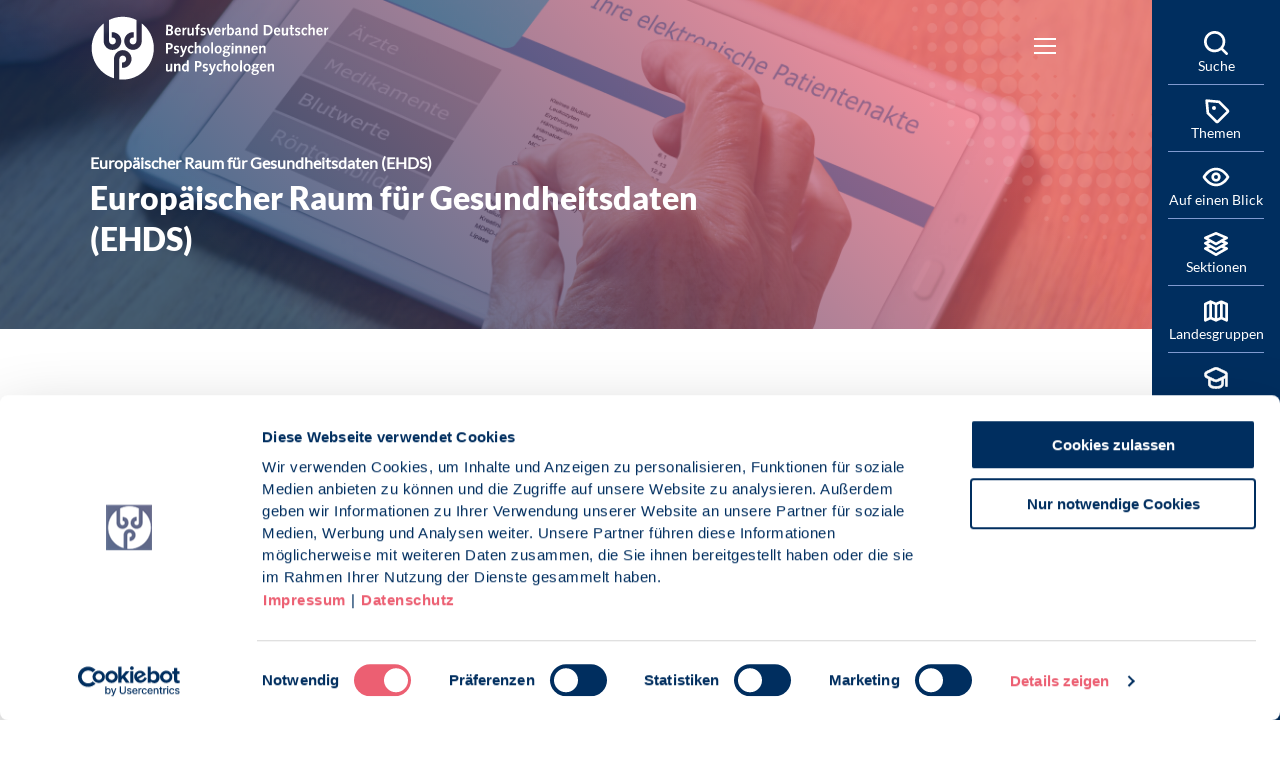

--- FILE ---
content_type: text/html; charset=utf-8
request_url: https://www.bdp-verband.de/themen/digitale-gesellschaft-und-psychologie/bdp-positionen/elektronische-patientenakte/europaeischer-raum-fuer-gesundheitsdaten-ehds
body_size: 10434
content:
<!DOCTYPE html>
<html lang="de-DE">
<head>

<meta charset="utf-8">
<!-- 
	- - - - - - - - - - - - - - - - - - - - - - - - - - - - - - - - - - - - - - - - - - - - - - - - - - - - -
	
	                                                   .:/+//-`        `-:/++/:`
	                                                `+yhhhhhhhhy+-  `:oyhhhhhhhhs:
	                                               .yhhhhhhhhhhhhhs+yhhhhhhhhhhhhh+
	yMMMMMN`  +MMMMMy   dMMMMM` dMMMMMMMMMMMMMd    shhhhhhhhhhhhhhhhhhhhhhhhhhhhhhh-
	 yMMMMN`  +MMMMMy   dMMMMm` dMMMMMMMMMMMMMd    hhhhhhhhhhhhhhhhhhhhhhhhhhhhhhhh/
	 .NMMMMo  dMMMMMM. -MMMMM/  dMMMMd             yhhhhhhhhhhhhhhhhhhhhhhhhhhhhhhh:
	  oMMMMN`-MMMMMMMs yMMMMm   dMMMMs             :hhhhhhhhhhhhhhhhhhhhhhhhhhhhhhs`
	  `mMMMMoyMMMMMMMN-MMMMM/   dMMMMNmmmmm+        /hhhhhhhhhhhhhhhhhhhhhhhhhhhhy.
	   /MMMMNNMMMsMMMMNMMMMd    dMMMMMMMMMM+         :yhhhhhhhhhhhhhhhhhhhhhhhhho`
	    dMMMMMMMN`dMMMMMMMM:    dMMMMh                .ohhhhhhhhhhhhhhhhhhhhhhy:`
	    -MMMMMMMy /MMMMMMMd     dMMMMs                  -shhhhhhhhhhhhhhhhhhy+`
	     yMMMMMM: `NMMMMMM:     dMMMMNddddddddy          `-ohhhhhhhhhhhhhhy+.
	     .NMMMMm   sMMMMMh      dMMMMMMMMMMMMMd            `-oyhhhhhhhhhy/.
	                                                          -oyhhhhhs/`
	                                                            .+yhs:`
	                                                              .:.
	           MMMMMMMMMMMMMMMM :NMMMMo   .mMMMMh` sMMMMMMMMMMMNd      hNMMMMMMMNdo    MMMMMMMMMMMMMs
	           mmmmmMMMMMNmmmmm  /MMMMM: `hMMMMd`  sMMMMMmmmmMMMMMs   MMMMMmdmNMMMMd   mmmmmNMMMMMMMs
	                dMMMMs        +MMMMN.sMMMMd.   sMMMMd    oMMMMM :MMMMM/`  -mMMMMs     -odMMMMNdo.
	                dMMMMo         oMMMMmMMMMm.    sMMMMd    oMMMMM +MMMMM     yMMMMd    yMMMMMMMd/`
	                dMMMMo          sMMMMMMMN.     sMMMMMmmmNMMMMN  +MMMMM     yMMMMd    -dMNmNMMMMd.
	                dMMMMo           yMMMMMN-      sMMMMMMMMMMNmy   +MMMMM     yMMMMd          hMMMMh
	                dMMMMo            MMMMMo       sMMMMm           /MMMMM.    dMMMMh  hhhhs   sMMMMN
	                dMMMMo            MMMMM+       sMMMMd           `mMMMMms+odMMMMM:  MMMMMy+sMMMMMs
	                dMMMMo            MMMMM+       sMMMMd            `yMMMMMMMMMMMm:   /mMMMMMMMMMNs
	                dMMMMo            MMMMM+       sMMMMd              .+ydmmmmho-      /sdmmmmmdy+`
	
	
	
	Auch unter der Haube geht’s bei uns mit Leidenschaft zu.
	© SCHAFFRATH ⋅|⋅ Deine TYPO3-Agentur ⋅|⋅ www.schaffrath.de/digital
	
	✔erfahren  ✔agil  ✔zertifiziert  ✔partnerschaftlich
	
	- - - - - - - - - - - - - - - - - - - - - - - - - - - - - - - - - - - - - - - - - - - - - - - - - - - - -

	This website is powered by TYPO3 - inspiring people to share!
	TYPO3 is a free open source Content Management Framework initially created by Kasper Skaarhoj and licensed under GNU/GPL.
	TYPO3 is copyright 1998-2026 of Kasper Skaarhoj. Extensions are copyright of their respective owners.
	Information and contribution at https://typo3.org/
-->


<link rel="icon" href="/typo3conf/ext/lns_sitepackage/Resources/Public/Images/favicon.ico" type="image/vnd.microsoft.icon">
<title>Europäischer Raum für Gesundheitsdaten (EHDS) - BDP-Verband</title>
<meta name="generator" content="TYPO3 CMS" />
<meta name="viewport" content="width=device-width, initial-scale=1.0001, minimum-scale=1.0001, maximum-scale=2.0001, user-scalable=yes" />
<meta name="robots" content="index, follow" />
<meta property="og:site_name" content="Home" />
<meta property="og:title" content="Europäischer Raum für Gesundheitsdaten (EHDS)" />
<meta property="og:type" content="article" />
<meta property="og:updated_time" content="2023-05-12T21:13:50+02:00" />
<meta property="og:image" content="https://www.bdp-verband.de/typo3conf/ext/lns_sitepackage/Resources/Public/Images/socialmedia-placeholder-facebook.jpg" />
<meta name="twitter:title" content="Europäischer Raum für Gesundheitsdaten (EHDS)" />
<meta name="twitter:card" content="summary" />
<meta name="twitter:image" content="https://www.bdp-verband.de/typo3conf/ext/lns_sitepackage/Resources/Public/Images/socialmedia-placeholder-twitter.jpg" />
<meta name="twitter:type" content="article" />
<meta name="format-detection" content="telephone=no" />


<link rel="stylesheet" href="/typo3conf/ext/lns_sitepackage/Resources/Public/Styles/Vendor/icon-fonts/fontawesome/5.15.3/all.css?1769519786" media="all">
<link rel="stylesheet" href="/typo3conf/ext/lns_sitepackage/Resources/Public/Styles/Vendor/icon-fonts/font-icons/font-icons.css?1769519786" media="all">
<link rel="stylesheet" href="/typo3temp/assets/compressed/merged-6c52b32dc2505ed7a72c3a64c0b40027-0d4ef8ce3110b43d295bf3773d44c33a.css?1769519944" media="all">


<script src="https://consent.cookiebot.com/uc.js?cbid=1ec54646-b2e2-49c7-b589-67efcc197626&amp;blockingmode=auto&amp;culture=DE" type="text/javascript" async="async"></script>

<script>
/*<![CDATA[*/
/*cookie-consent*/
var tt = 'tm', tracking = false;
/* Google Tag Manager */
var gtm = document.createElement('script');gtm.src = 'https://www.googletagmanager.com/gtm.js?id=GTM-PDL48CN';gtm.async = true;gtm.defer = true;document.head.appendChild(gtm);
 /* Google tags */
function trackingInit() {  if (!tracking) {    var tm = document.createElement('script');    tm.src = 'https://www.googletagmanager.com/gtag/js?id=GTM-PDL48CN';    tm.async = true;    tm.defer = true;    document.head.appendChild(tm);    window.dataLayer = window.dataLayer || [];    function gtag(){dataLayer.push(arguments);}    gtag('js', new Date());    gtag('config', 'GTM-PDL48CN', { 'anonymize_ip': true });    tracking = true;  }}
function setConsent() {  if (typeof Cookiebot != 'undefined'  && Cookiebot.consent.statistics) {trackingInit();  }}window.addEventListener('CookiebotOnAccept', setConsent);setConsent()

/*]]>*/
</script>

<link rel="apple-touch-icon" sizes="57x57"
      href="/typo3conf/ext/lns_sitepackage/Resources/Public/Images/icons/apple-icon-57x57.png">
<link rel="apple-touch-icon" sizes="60x60"
      href="/typo3conf/ext/lns_sitepackage/Resources/Public/Images/icons/apple-icon-60x60.png">
<link rel="apple-touch-icon" sizes="72x72"
      href="/typo3conf/ext/lns_sitepackage/Resources/Public/Images/icons/apple-icon-72x72.png">
<link rel="apple-touch-icon" sizes="76x76"
      href="/typo3conf/ext/lns_sitepackage/Resources/Public/Images/icons/apple-icon-76x76.png">
<link rel="apple-touch-icon" sizes="114x114"
      href="/typo3conf/ext/lns_sitepackage/Resources/Public/Images/icons/apple-icon-114x114.png">
<link rel="apple-touch-icon" sizes="120x120"
      href="/typo3conf/ext/lns_sitepackage/Resources/Public/Images/icons/apple-icon-120x120.png">
<link rel="apple-touch-icon" sizes="144x144"
      href="/typo3conf/ext/lns_sitepackage/Resources/Public/Images/icons/apple-icon-144x144.png">
<link rel="apple-touch-icon" sizes="152x152"
      href="/typo3conf/ext/lns_sitepackage/Resources/Public/Images/icons/apple-icon-152x152.png">
<link rel="apple-touch-icon" sizes="180x180"
      href="/typo3conf/ext/lns_sitepackage/Resources/Public/Images/icons/apple-icon-180x180.png">
<link rel="icon" type="image/png" sizes="192x192"
      href="/typo3conf/ext/lns_sitepackage/Resources/Public/Images/icons/android-icon-192x192.png">
<link rel="icon" type="image/png" sizes="32x32"
      href="/typo3conf/ext/lns_sitepackage/Resources/Public/Images/icons/favicon-32x32.png">
<link rel="icon" type="image/png" sizes="96x96"
      href="/typo3conf/ext/lns_sitepackage/Resources/Public/Images/icons/favicon-96x96.png">
<link rel="icon" type="image/png" sizes="16x16"
      href="/typo3conf/ext/lns_sitepackage/Resources/Public/Images/icons/favicon-16x16.png">
<link rel="manifest" href="/typo3conf/ext/lns_sitepackage/Resources/Public/Images/icons/manifest.json">
<meta name="msapplication-TileColor" content="#ffffff">
<meta name="msapplication-TileImage"
      content="/typo3conf/ext/lns_sitepackage/Resources/Public/Images/icons/ms-icon-144x144.png">
<meta name="theme-color" content="#ffffff">



<link rel="canonical" href="https://www.bdp-verband.de/themen/digitale-gesellschaft-und-psychologie/bdp-positionen/elektronische-patientenakte/europaeischer-raum-fuer-gesundheitsdaten-ehds"/>
</head>
<body id="id-1087" class=" subpage is-template-"> 

    <div class="sitecontainer"><div class="contentcontainer"><nav class="overlay-container"><div id="overlay-container-107" class="overlay-container-item hidden"><div class="overlay-logo"><a class="logolink" title="Zur Startseite" href="/"><img title="Berufsverband Deutscher Psychologinnen und Psychologen e.V." alt="Logo Berufsverband Deutscher Psychologinnen und Psychologen e.V." src="/typo3conf/ext/lns_sitepackage/Resources/Public/Images/logo/logo-bdp-claim.svg" width="238" height="64" /></a></div><button type="button" class="overlay-close" title="Close (Esc)" aria-hidden="true"><span class="sr-only">Schließen (Esc)</span></button></div><div id="overlay-container-100" class="overlay-container-item hidden"><div class="overlay-logo"><a class="logolink" title="Zur Startseite" href="/"><img title="Berufsverband Deutscher Psychologinnen und Psychologen e.V." alt="Logo Berufsverband Deutscher Psychologinnen und Psychologen e.V." src="/typo3conf/ext/lns_sitepackage/Resources/Public/Images/logo/logo-bdp-claim.svg" width="238" height="64" /></a></div><button type="button" class="overlay-close" title="Close (Esc)" aria-hidden="true"><span class="sr-only">Schließen (Esc)</span></button><div id="c1048" class="lns-sitepackage frame frame-default frame-type-textmedia layout-0   "><div class="0"><h2 class="">
                Themen des BDP
            </h2><div class="lns-sitepackage ce-textmedia ce-textpic ce-right ce-intext"><div class="ce-bodytext"><p>Hier finden Sie wichtige Themen des Berufsverbands.</p></div></div></div><div class="clearfix"></div></div><div id="c925" class="lns-sitepackage frame frame-default frame-type-menu_pages layout-0   "><div class="0"><ul><li class=""><a href="/themen/psychologinnengesetz" target="_self" title="Psycholog*innengesetz"><span>Psycholog*innengesetz</span></a></li><li class=""><a href="/presse/stellungnahmen-politische-positionen" target="_self" title="Stellungnahmen / Politische Positionen"><span>Stellungnahmen / Politische Positionen</span></a></li><li class=""><a href="/themen/positionspapiere-zur-bundestagswahl-2025" target="_self" title="Positionspapiere zur Bundestagswahl 2025"><span>Positionspapiere zur Bundestagswahl 2025</span></a></li><li class=""><a href="/klima-und-psychologie" target="_self" title="Klima und Psychologie"><span>Klima und Psychologie</span></a></li><li class=""><a href="/themen/psychologie-und-arbeit" target="_self" title="Psychologie und Arbeit"><span>Psychologie und Arbeit</span></a></li><li class=""><a href="/themen/psychologie-und-gesundheit" target="_self" title="Psychologie und Gesundheit"><span>Psychologie und Gesundheit</span></a></li><li class=""><a href="/themen/demokratie-und-gesellschaftlicher-zusammenhalt" target="_self" title="Demokratie und gesellschaftlicher Zusammenhalt"><span>Demokratie und gesellschaftlicher Zusammenhalt</span></a></li><li class="active"><a href="/themen/digitale-gesellschaft-und-psychologie" target="_self" title="Digitale Gesellschaft und Psychologie"><span>Digitale Gesellschaft und Psychologie</span></a></li><li class=""><a href="/themen/psychologie-in-schulen" target="_self" title="Psychologie in Schulen"><span>Psychologie in Schulen</span></a></li><li class=""><a href="/themen/psychologie-in-krisen" target="_self" title="Psychologie in Krisen"><span>Psychologie in Krisen</span></a></li><li class=""><a href="/themen/psychthg-und-ausbildung" target="_self" title="PsychThG und Ausbildung"><span>PsychThG und Ausbildung</span></a></li><li class=""><a href="/themen/psychologie-und-arbeit/moderne-arbeitswelt-braucht-psychologie" target="_self" title="Initiative Arbeitsschutz"><span>Initiative Arbeitsschutz</span></a></li></ul></div><div class="clearfix"></div></div><div class="default-margin"><div class="button-wrap
            
            
            default-margin
            
            
            
            
            
            "><a href="/themen/alle-themen" title="Zur Seite: alle Themen" target="_self" class="btn btn-primary">
                        alle Themen
                    </a></div></div></div><div id="overlay-container-103" class="overlay-container-item hidden"><div class="overlay-logo"><a class="logolink" title="Zur Startseite" href="/"><img title="Berufsverband Deutscher Psychologinnen und Psychologen e.V." alt="Logo Berufsverband Deutscher Psychologinnen und Psychologen e.V." src="/typo3conf/ext/lns_sitepackage/Resources/Public/Images/logo/logo-bdp-claim.svg" width="238" height="64" /></a></div><button type="button" class="overlay-close" title="Close (Esc)" aria-hidden="true"><span class="sr-only">Schließen (Esc)</span></button><div id="c931" class="lns-sitepackage frame frame-default frame-type-menu_pages layout-0   "><div class="0"><ul><li class=""><a href="/profession" target="_self" title="Profession"><span>Profession</span></a></li><li class=""><a href="/presse/pressemitteilungen" target="_self" title="Pressemitteilungen"><span>Pressemitteilungen</span></a></li><li class=""><a href="/profession/studium-und-weiterbildung" target="_self" title="Studium und Weiterbildung"><span>Studium und Weiterbildung</span></a></li><li class=""><a href="/profession/psychologin-psychologe-bdp" target="_self" title="Marke Psycholog*in BDP"><span>Marke Psycholog*in BDP</span></a></li><li class=""><a href="/profession/studium-und-weiterbildung/anerkannte-studiengaenge" target="_self" title="Anerkannte Studiengänge"><span>Anerkannte Studiengänge</span></a></li><li class=""><a href="/profession/beratung" target="_self" title="Beratung"><span>Beratung</span></a></li><li class=""><a href="/profession/bdp-zertifizierungen/bewertung-von-auslaendischen-bildungsabschluessen" target="_self" title="Bewertung von ausländischen Bildungsabschlüssen"><span>Bewertung von ausländischen Bildungsabschlüssen</span></a></li><li class=""><a href="/profession/bdp-zertifizierungen/anbieterinnen-und-anbieter-von-psychologischer-beratung-im-internet" target="_self" title="Anbieterinnen und Anbieter von psychologischer Beratung im Internet"><span>Anbieterinnen und Anbieter von psychologischer Beratung im Internet</span></a></li><li class=""><a href="/profession/berufsethik" target="_self" title="Berufsethik"><span>Berufsethik</span></a></li><li class=""><a href="/profession/bdp-zertifizierungen" target="_self" title="BDP Zertifizierungen"><span>BDP Zertifizierungen</span></a></li><li class=""><a href="/termine/bdp-expert-talk" target="_self" title="BDP-Expert Talk"><span>BDP-Expert Talk</span></a></li><li class=""><a href="/themen/psychologie-und-arbeit/broschueren-gesunde-arbeit/broschuere-gefaehrdungsbeurteilung-psychische-belastung" target="_self" title="Gefährdungsbeurteilung psychischer Belastung"><span>Gefährdungsbeurteilung psychischer Belastung</span></a></li></ul></div><div class="clearfix"></div></div><div id="c43323" class="lns-sitepackage frame frame-default frame-type-textmedia layout-0   "><div class="0"><div class="lns-sitepackage ce-textmedia ce-textpic ce-right ce-intext"><div class="ce-bodytext"><p>Exklusive Inhalte für Mitglieder finden Sie im BDP-Mitgliederportal</p></div></div></div><div class="clearfix"></div></div><div class="default-margin"><div class="button-wrap
            
            
            default-margin
            
            
            
            
            
            "><a href="/mitgliederportal" title="Zur Seite: Mitgliederportal-Login" target="_self" class="btn btn-primary">
                        Mitgliederportal-Login
                    </a></div></div></div><div id="overlay-container-104" class="overlay-container-item hidden"><div class="overlay-logo"><a class="logolink" title="Zur Startseite" href="/"><img title="Berufsverband Deutscher Psychologinnen und Psychologen e.V." alt="Logo Berufsverband Deutscher Psychologinnen und Psychologen e.V." src="/typo3conf/ext/lns_sitepackage/Resources/Public/Images/logo/logo-bdp-claim.svg" width="238" height="64" /></a></div><button type="button" class="overlay-close" title="Close (Esc)" aria-hidden="true"><span class="sr-only">Schließen (Esc)</span></button><div id="c933" class="lns-sitepackage frame frame-default frame-type-menu_pages layout-overlay-navi   "><div class="overlay-navi"><ul><li class=""><a href="https://www.bdp-abp.de/" target="_blank" title="Angestellte und Beamtete Psychologinnen und Psychologen"><span>Angestellte und Beamtete Psychologinnen und Psychologen</span></a></li><li class=""><a href="/sektionen/aus-fort-weiterbildung" target="_self" title="Aus-, Fort- &amp; Weiterbildung"><span>Aus-, Fort- &amp; Weiterbildung</span></a></li><li class=""><a href="/sektionen/freiberufliche-psychologinnen-und-psychologen" target="_self" title="Freiberufliche Psychologinnen und Psychologen"><span>Freiberufliche Psychologinnen und Psychologen</span></a></li><li class=""><a href="/sektionen/gesundheits-und-umweltpsychologie" target="_self" title="Gesundheits- und Umweltpsychologie"><span>Gesundheits- und Umweltpsychologie</span></a></li><li class=""><a href="https://www.bdp-klinische-psychologie.de/" target="_blank" title="Klinische Psychologie"><span>Klinische Psychologie</span></a></li><li class=""><a href="https://www.bdp-politische.de/" target="_blank" title="Politische Psychologie"><span>Politische Psychologie</span></a></li><li class=""><a href="https://www.rechtspsychologie-bdp.de/" target="_blank" title="Rechtspsychologie"><span>Rechtspsychologie</span></a></li><li class=""><a href="/sektionen/schulpsychologie" target="_self" title="Schulpsychologie"><span>Schulpsychologie</span></a></li><li class=""><a href="/vpp" target="_self" title="Verband Psychologischer Psychotherapeutinnen und Psychotherapeuten"><span>Verband Psychologischer Psychotherapeutinnen und Psychotherapeuten</span></a></li><li class=""><a href="/sektionen/verkehrspsychologie" target="_self" title="Verkehrspsychologie"><span>Verkehrspsychologie</span></a></li><li class=""><a href="https://www.wirtschaftspsychologie-bdp.de/" target="_blank" title="Wirtschaftspsychologie"><span>Wirtschaftspsychologie</span></a></li><li class="overlay-filler filler-1"></li></ul></div><div class="clearfix"></div></div><div id="c12185" class="lns-sitepackage frame frame-default frame-type-textmedia layout-0   "><div class="0"><div class="lns-sitepackage ce-textmedia ce-textpic ce-right ce-intext"><div class="ce-bodytext"><p>Für die Mitgliedschaft in einer BDP-Sektion werden ggf. zusätzliche Beiträge erhoben.</p><p>Informieren Sie sich hier über Vorteile und Leistungen:</p></div></div></div><div class="clearfix"></div></div><div class="default-margin"><div class="button-wrap
            
            
            default-margin
            
            
            
            
            
            "><a href="/verband/untergliederungen/sektionen" title="Zur Seite: weitere Informationen" target="_self" class="btn btn-primary">
                        weitere Informationen
                    </a></div></div></div><div id="overlay-container-105" class="overlay-container-item hidden"><div class="overlay-logo"><a class="logolink" title="Zur Startseite" href="/"><img title="Berufsverband Deutscher Psychologinnen und Psychologen e.V." alt="Logo Berufsverband Deutscher Psychologinnen und Psychologen e.V." src="/typo3conf/ext/lns_sitepackage/Resources/Public/Images/logo/logo-bdp-claim.svg" width="238" height="64" /></a></div><button type="button" class="overlay-close" title="Close (Esc)" aria-hidden="true"><span class="sr-only">Schließen (Esc)</span></button><div id="c932" class="lns-sitepackage frame frame-default frame-type-menu_pages layout-overlay-navi   "><div class="overlay-navi"><ul><li class=""><a href="https://bdp-bw.de" target="_blank" title="Baden-Württemberg"><span>Baden-Württemberg</span></a></li><li class=""><a href="http://www.bdp-bayern.de/index.shtml" target="_blank" title="Bayern"><span>Bayern</span></a></li><li class=""><a href="/landesgruppen/berlin-brandenburg" target="_self" title="Berlin-Brandenburg"><span>Berlin-Brandenburg</span></a></li><li class=""><a href="/landesgruppen/bremen" target="_self" title="Bremen"><span>Bremen</span></a></li><li class=""><a href="/landesgruppen/hamburg" target="_self" title="Hamburg"><span>Hamburg</span></a></li><li class=""><a href="https://www.bdp-hessen.de/" target="_blank" title="Hessen"><span>Hessen</span></a></li><li class=""><a href="https://bdp-verband.net/html/mv/" target="_blank" title="Mecklenburg-Vorpommern"><span>Mecklenburg-Vorpommern</span></a></li><li class=""><a href="/landesgruppen/mitteldeutschland" target="_self" title="Mitteldeutschland"><span>Mitteldeutschland</span></a></li><li class=""><a href="/landesgruppen/niedersachsen" target="_self" title="Niedersachsen"><span>Niedersachsen</span></a></li><li class=""><a href="/landesgruppen/nordrhein-westfalen" target="_self" title="Nordrhein-Westfalen"><span>Nordrhein-Westfalen</span></a></li><li class=""><a href="https://www.bdp-rlp.org/" target="_blank" title="Rheinland-Pfalz"><span>Rheinland-Pfalz</span></a></li><li class=""><a href="/landesgruppen/saarland" target="_self" title="Saarland"><span>Saarland</span></a></li><li class=""><a href="https://www.bdp-sh.de/" target="_blank" title="Schleswig-Holstein"><span>Schleswig-Holstein</span></a></li><li class="overlay-filler filler-1"></li><li class="overlay-filler filler-2"></li></ul></div><div class="clearfix"></div></div></div><div id="overlay-container-2090" class="overlay-container-item hidden"><div class="overlay-logo"><a class="logolink" title="Zur Startseite" href="/"><img title="Berufsverband Deutscher Psychologinnen und Psychologen e.V." alt="Logo Berufsverband Deutscher Psychologinnen und Psychologen e.V." src="/typo3conf/ext/lns_sitepackage/Resources/Public/Images/logo/logo-bdp-claim.svg" width="238" height="64" /></a></div><button type="button" class="overlay-close" title="Close (Esc)" aria-hidden="true"><span class="sr-only">Schließen (Esc)</span></button></div><div id="overlay-container-2713" class="overlay-container-item hidden"><div class="overlay-logo"><a class="logolink" title="Zur Startseite" href="/"><img title="Berufsverband Deutscher Psychologinnen und Psychologen e.V." alt="Logo Berufsverband Deutscher Psychologinnen und Psychologen e.V." src="/typo3conf/ext/lns_sitepackage/Resources/Public/Images/logo/logo-bdp-claim.svg" width="238" height="64" /></a></div><button type="button" class="overlay-close" title="Close (Esc)" aria-hidden="true"><span class="sr-only">Schließen (Esc)</span></button></div></nav><a id="top" title="Nach oben"></a><header class="header"><div class="container"><div class="flex"><div class="logo-wrap"><div class="header-logo logo-in-navi"><!--
<br>defaultLogo: EXT:lns_sitepackage/Resources/Public/Images/logo/logo-bdp-claim.svg
<br>defaultLogoSmall: EXT:lns_sitepackage/Resources/Public/Images/logo/logo-bdp-small.svg
 
--><a class="logolink" title="Zur Startseite" href="/"><div class="logoslogan"><img title="Berufsverband Deutscher Psychologinnen und Psychologen e.V." alt="Logo Berufsverband Deutscher Psychologinnen und Psychologen e.V." src="/typo3conf/ext/lns_sitepackage/Resources/Public/Images/logo/logo-bdp-claim.svg" width="238" height="64" /></div></a></div></div><button type="button" title="Mobiles Menu" class="lns-nav-trigger menu-trigger" id="mainmenu" data-type="toggle" data-dest="body" data-classname="mainmenu-isopen"><div class="bars"></div><div class="bars"></div><div class="bars"></div></button><div id="navAccessibility" role="navigation" aria-label="Übersprung-Navigation"><ul><li><a href="#maincontent">Zum Inhalt</a></li><li><a href="#mainmenu">Zum Hauptmenu</a></li><li><a href="#footermenu">Zum Footermenu</a></li></ul></div><div class="navi-wrap"><div class="main-navi-wrap"><div id="lns-nav"><div class="container"><div class="header-logo logo-in-mobilenavi hidden-lg hidden-xl hidden-xxl"><!--
<br>defaultLogo: EXT:lns_sitepackage/Resources/Public/Images/logo/logo-bdp-claim.svg
<br>defaultLogoSmall: EXT:lns_sitepackage/Resources/Public/Images/logo/logo-bdp-small.svg
 
--><a class="logolink" title="Zur Startseite" href="/"><div class="logoslogan"><img alt="Logo " src="/typo3conf/ext/lns_sitepackage/Resources/Public/Images/logo/logo-bdp-claim.svg" width="238" height="64" /></div></a></div><nav class="main-menu"><ul class="lvl-0"><li class=" "><a href="/verband" target="_self">Verband</a></li><li class=" "><a href="/aktuelles" target="_self">Aktuelles</a></li><li class=" "><a href="/termine" target="_self">Termine</a></li><li class=" "><a href="/profession" target="_self">Profession</a></li><li class=" "><a href="/presse" target="_self">Presse</a></li><li class="sub "><a href="/mitgliedschaft" target="_self">Mitgliedschaft</a><i class="menu-sub icon-open-submenu"></i><ul class="lvl-1"><li class="sub-col "><a href="/mitglied-werden" target="_self">Mitglied werden</a></li><li class="sub-col "><a href="/mitgliedschaft/mitgliedsvorteile" target="_self">Mitgliedsvorteile</a></li><li class="sub-col "><a href="/mitgliedschaft/formalien/beitragsordnung" target="_self">Beitragsordnung</a></li><li class="sub-col "><a href="/mitgliedschaft/formalien/satzung-des-bdp" target="_self">Satzung</a></li></ul></li><li class=" "><a href="/kontakt" target="_self">Kontakt</a></li></ul></nav></div></div></div></div></div><div class="lns-nav-trigger lns-nav-close-overlay"></div></div></header><main id="content" class="main template-"><div class="maincontent" id="maincontent"><div class="lns-sitepackage frame frame-default frame-type-textmedia mask-header header-fond gradient-quaternary "><div class="background-image-wrap height-content"><div class="container"><div class="textbox  medium"><h1><small>Europäischer Raum für Gesundheitsdaten (EHDS)</small><br>
                                         
                                        Europäischer Raum für Gesundheitsdaten (EHDS)
                                     </h1></div></div><div class="farboverlay gradient-quaternary"></div><div class="header-bg-image slider-bg-image alignment-center"><figure class="image-height"><img title="personal health record tablet pc german" alt="personal health record tablet pc german" data-src="/fileadmin/_processed_/a/1/csm_AdobeStock_434593014_0f3c246f3a.jpeg" data-srcset="/fileadmin/_processed_/a/1/csm_AdobeStock_434593014_3cdc9cb9be.jpeg 700w, /fileadmin/_processed_/a/1/csm_AdobeStock_434593014_5869808e0a.jpeg 950w, /fileadmin/_processed_/a/1/csm_AdobeStock_434593014_7bf4a2a662.jpeg 755w, /fileadmin/_processed_/a/1/csm_AdobeStock_434593014_dd38a85bd2.jpeg 1100w, /fileadmin/_processed_/a/1/csm_AdobeStock_434593014_f3edcb8744.jpeg 2500w, /fileadmin/_processed_/a/1/csm_AdobeStock_434593014_0f3c246f3a.jpeg 2400w" width="2400" height="1600" src="data:," loading="lazy" class="focus" data-focus-x="50" data-focus-y="50" /></figure></div><div class="scroll-to-content"><a href="#contentstart" ></a></div></div><div class="clearfix"></div></div><a id="contentstart"><div class="breadcrumbarea clearfix"><div class="container"><ul itemscope itemtype="http://schema.org/BreadcrumbList"><li class="home"><a href="/" title="Link zur Seite BDP - Berufsverband Deutscher Psychologinnen und Psychologen"><i class="icon-home2"></i>Home</a></li><li itemscope itemtype="http://schema.org/ListItem" itemprop="itemListElement"><a href="/themen" title="Link zur Seite Themen" itemscope itemtype="http://schema.org/Thing" itemprop="item" itemid="/themen"><span itemprop="name">Themen</span></a><meta itemprop="position" content="1" /></li><li itemscope itemtype="http://schema.org/ListItem" itemprop="itemListElement"><a href="/themen/digitale-gesellschaft-und-psychologie" title="Link zur Seite Digitale Gesellschaft und Psychologie" itemscope itemtype="http://schema.org/Thing" itemprop="item" itemid="/themen/digitale-gesellschaft-und-psychologie"><span itemprop="name">Digitale Gesellschaft und Psychologie</span></a><meta itemprop="position" content="2" /></li><li itemscope itemtype="http://schema.org/ListItem" itemprop="itemListElement"><a href="/themen/digitale-gesellschaft-und-psychologie/bdp-positionen/elektronische-patientenakte" title="Link zur Seite Elektronische Patientenakte" itemscope itemtype="http://schema.org/Thing" itemprop="item" itemid="/themen/digitale-gesellschaft-und-psychologie/bdp-positionen/elektronische-patientenakte"><span itemprop="name">Elektronische Patientenakte</span></a><meta itemprop="position" content="3" /></li><li itemscope itemtype="http://schema.org/ListItem" itemprop="itemListElement"><span itemscope itemtype="http://schema.org/Thing" itemprop="item" itemid="/themen/digitale-gesellschaft-und-psychologie/bdp-positionen/elektronische-patientenakte/europaeischer-raum-fuer-gesundheitsdaten-ehds"><span itemprop="name">Europäischer Raum für Gesundheitsdaten (EHDS)</span></span><meta itemprop="position" content="4" /></li></ul></div></div><!--TYPO3SEARCH_begin--><div class="lns-container lns-1col-container item-count-1 "><div id="c12425" class="   "><div class="container"><div class="row default-margin"><div class="col-12 col-sm-12 col-md-12 col-lg-12 col-xl-12 col-xxl-12  lns-container-col lns-container-col-1  "><div id="c12428" class="lns-sitepackage frame frame-default frame-type-textmedia layout-0 frame-space-after-s   "><div class="0"><h2 class="">
                Positionen des BDP zum EDHS
            </h2><div class="lns-sitepackage ce-textmedia ce-textpic ce-right ce-intext"></div></div><div class="clearfix"></div></div><div id="c12427" class="lns-sitepackage frame frame-default frame-type-textmedia layout-0   "><div class="0"><div class="lns-sitepackage ce-textmedia ce-textpic ce-right ce-intext"><div class="ce-bodytext"><p><strong>BDP wendet sich mit Änderungsvorschlägen zum EHDS an Politikerinnen und Politiker in Europa </strong></p><p>Vertraulichkeit intimer persönlicher Daten ist eine wesentliche Basis für psychologische Dienstleistungen und heilkundliche Behandlungen psychischer Erkrankungen. Der Berufsverband der Deutschen Psychologinnen und Psychologen (BDP) hat große Bedenken hinsichtlich einer breiten Nutzung von Daten zur psychischen Gesundheit in Europa, da die Datensouveränität (z.B. Löschungsrechte) der Bürgerinnen und Bürger nicht gesichert wird.</p><p>Anschließend an die <a href="https://www.bdp-verband.de/aktuelles/detailansicht/bdp-fordert-hohes-datenschutzniveau-und-selbstbestimmung-bei-daten-zur-psychischen-gesundheit-epa-und-ehds" target="_blank" class="external-link">Übermittlung des Positionspapiers</a> des BDP zum EHDS (Europäischen Raum für Gesundheitsdaten) an die damit befassten europäischen Politiker kam eine Einladung zum Gespräch bzw. zur Übermittlung von Änderungsvorschlägen.<br> &nbsp;<br> Die vom BDP und seiner Sektion VPP erarbeiteten Änderungsvorschläge wurden an die Berichterstatter im europäischen Parlament übermittelt. Zu dem im Positionspapier angesprochenen Sonderweg Psychotherapiedaten wurden weitere Überlegungen angestellt. In den Downloads finden Sie <a href="https://www.bdp-verband.de/fileadmin/user_upload/Positionen_des_BDP_zum_EHDS_08-03-2023_01.pdf" target="_blank" class="external-link">Vorschläge des BDP</a> zur Veränderung des Verordnungstextes zum EHDS.</p><p>Im April folgte dann ein, vom BDP mitgezeichneter, <a href="https://www.bdp-verband.de/fileadmin/user_upload/Joint_public_letter_on_consent_in_EHDS.pdf" target="_blank" class="download-link">gemeinsamer Brief</a> der im Thema aktiven Organisationen an alle europäischen Parlamentarier.&nbsp;<br> &nbsp;<br> Zentrales Anliegen des BDP ist es, das Vertrauen der Bürgerinnen und Bürger in die Kontrolle und den Schutz ihrer Daten zu erhalten. Bürgerinnen und Bürger sollten in Europa nicht nur das Recht haben, ihre Daten großflächig zu nutzen, sondern auch bestimmen zu können, welche Daten von ihnen vertraulich bleiben und nicht automatisch, sondern nur mit Zustimmung zur Einsicht für Dritte und zu verschiedenen Forschungszwecken frei gegeben werden. Bürgerinnen und Bürger in Europa sollten auch das Recht behalten, über die Kontrolle ihrer Daten im gesamten Lebenszyklus selbst zu bestimmen. Die Souveränität über die sensiblen Gesundheitsdaten ist nur über eine Opt-In-Zustimmung gewährleistet. Sofern die Speicherung besonders schutzwürdiger Daten nicht durch Opt-In-Zustimmung gezielt ausgeschlossen werden kann, empfehlen wir alternativ ein „persönliches Schließfach“.&nbsp;<br> Daten im "Schließfach" sind vor Zugriffen und Weiterverwendung prinzipiell geschützt - ihre Verwendung muss von Betroffenen explizit freigegeben werden. Wenn sie z.B. in einer europäischen Gesundheitsakte („EHR“) nur noch für die Primärnutzung beschränkbar sind, müssen die Daten dort in ein Schließfach verschoben werden können.<br> &nbsp;<br> Mindestens für Behandlungsdaten zu psychischen Erkrankungen müssen diese beiden Möglichkeiten (Opt-In oder Schließfach) als „Sonderweg für Daten über Psychische Erkrankungen“ gesichert sein. Daten im "Schließfach" sind vor Zugriffen und Weiterverwendung prinzipiell geschützt - ihre Verwendung muss von Betroffenen explizit freigegeben werden. Für die EHR ist geplant, dass die Patientinnen und Patienten bei der Primärnutzung Beschränkungen vornehmen können. Erstaunlicherweise gibt es dieses Beschränkungsrecht für die Sekundärnutzung aber nicht. Mindestens für Behandlungsdaten zu psychischen Erkrankungen müssen deshalb diese beiden Möglichkeiten (Opt-In oder Schließfach) als „Sonderweg für Behandlungsdaten zu Psychischen Erkrankungen“ gesichert sein.<br> &nbsp;<br> Mitglieder, die Positionspapiere an ihre europäischen Abgeordneten im Wahlkreis richten möchten oder auf anderem Wege den Erhalt des Vertrauensschutzes unterstützen wollen, können die BDP-Materialien nutzen und sich mit Fragen und Hinweisen sehr gern auch an die Referate Fachpolitik und Rechtsberatung wenden.</p></div></div></div><div class="clearfix"></div></div><div class="lns-container lns-2col-container item-count-2 "><div id="c12426" class="    frame-space-before-m frame-space-after-l"><div class="container"><div class="row default-margin"><div class="col-12 col-sm-6 col-md-6 col-lg-6 col-xl-6 col-xxl-6  lns-container-col lns-container-col-1  "><div class="highlightcard"><a href="/aktuelles/detailansicht/brief-an-bmg-elektronische-patientenakte-und-europaeisches-gesetz-zur-nutzung-von-gesundheitsdaten" target="_self"><div class="highlightcard-container"><div class="text-container"><h4>BDP-Positionen </h4><p> Brief an BMG: Elektronische Patientenakte (ePA)<br />
und BDP-Positionspapier zur Nutzung<br />
von Gesundheitsdaten (EHDS) </p></div></div></a></div></div><div class="col-12 col-sm-6 col-md-6 col-lg-6 col-xl-6 col-xxl-6  lns-container-col lns-container-col-2  "><div class="highlightcard"><a href="/aktuelles/detailansicht/bdp-fordert-hohes-datenschutzniveau-und-selbstbestimmung-bei-daten-zur-psychischen-gesundheit-epa-und-ehds" target="_self"><div class="highlightcard-container"><div class="text-container"><h4>Pressemitteilung </h4><p> BDP fordert hohes Datenschutzniveau <br />
und Selbstbestimmung bei Daten <br />
zur psychischen Gesundheit (ePA und EHDS) </p></div></div></a></div></div></div></div></div></div></div></div></div></div></div><div class="lns-container lns-1col-container item-count-1 "><div id="c12424" class="layout-fond-grey   "><div class="container"><div class="row default-margin"><div class="col-12 col-sm-12 col-md-12 col-lg-12 col-xl-12 col-xxl-12  lns-container-col lns-container-col-1  "><div id="c12433" class="lns-sitepackage frame frame-default frame-type-textmedia layout-0   "><div class="0"><h2 class="">
                Weitere Dokumente
            </h2><div class="lns-sitepackage ce-textmedia ce-textpic ce-right ce-intext"><div class="ce-bodytext"></div></div></div><div class="clearfix"></div></div><div id="c12432" class="lns-sitepackage frame frame-default frame-type-textmedia layout-0   "><div class="0"><div class="lns-sitepackage ce-textmedia ce-textpic ce-right ce-intext"><div class="ce-bodytext"><p><span style="font-size:11.0pt"><a href="https://www.bdp-verband.de/fileadmin/user_upload/Positionen_des_BDP_zum_EHDS_08-03-2023_01.pdf" title="Deutsche Version: Positionen des BDP zum EDHS (2023-03-08)" target="_blank">Deutsche Version: Positionen des BDP zum EDHS (2023-03-08) </a></span></p><p><span style="font-size:11.0pt"><a href="https://www.bdp-verband.de/fileadmin/user_upload/Vorschlaege_des_Berufsverbandes_Deutscher_Psychologinnen_und_Psychologen.pdf" title="Vorschlaege_des_Berufsverbandes_Deutscher_Psychologinnen_und_Psychologen.pdf" target="_blank">Deutsche Version: Vorschläge des Berufsverbandes Deutscher Psychologinnen und Psychologen zu EHDS </a></span></p><p><span style="font-size:11pt"><a href="https://www.bdp-verband.de/fileadmin/user_upload/DK_Resolution_Gesundheitsdaten.pdf" title="DK_Resolution_Gesundheitsdaten.pdf" target="_blank">DK_Resolution_20_November_2022_Gesundheitsdaten_in_Gefahr </a></span></p><p><span style="font-size:11pt"><a href="https://www.bdp-verband.de/fileadmin/user_upload/patientendatenschutzgesetz_pdsg_bdp-stellungnahme_20200219.pdf" title="Microsoft Word - Anschreiben_Stellungnahme PDSG komplett.docx" target="_blank">Stellungnahme_zum_Patientendaten-Schutzgesetz_–_PDSG_20_Februar_2020 </a></span></p></div></div></div><div class="clearfix"></div></div></div></div></div></div></div><div class="lns-container lns-1col-container item-count-1 "><div id="c12423" class="layout-fond-secondary   "><div class="container"><div class="row default-margin"><div class="col-12 col-sm-12 col-md-12 col-lg-12 col-xl-12 col-xxl-12  lns-container-col lns-container-col-1  "><div class="0"><h2 class="">
                Verwandte Beiträge
            </h2><div class="news"><!--TYPO3SEARCH_end--><div class="newslist" id="news-container-12431"><div id="news-list-anchor-12431"></div><div
                                    class="newslist-grid-style template-layout-40 newslist-flex-wrap equalheight"
                                    data-type="showmore" data-step="3"><div
                                                    class="news-item item-0 newslist-columns-3"><article class="article articletype-0 no-newsimage clearfix"><a title="Zum Beitrag: BDP warnt vor Aufweichung des Datenschutzes im Bereich hochsensibler Gesundheitsdaten im Zuge des Gesetzgebungsprozesses zum digitalen Omnibus-Paket auf EU-Ebene" target="_self" href="/themen/digitale-gesellschaft-und-psychologie/bdp-positionen/elektronische-patientenakte/europaeischer-raum-fuer-gesundheitsdaten-ehds?tx_news_pi1%5Baction%5D=detail&amp;tx_news_pi1%5Bcontroller%5D=News&amp;tx_news_pi1%5Bnews%5D=7059&amp;cHash=03035b256a536793e625f358a8845610"><p class="metainfos"><time datetime="2026-01-27">
                27.01.2026
            </time><br>
                
    
        
            
            Pressemitteilung
        
    
        
             | 
            Digitale Gesellschaft und Psychologie
        
    

            </p><h4>BDP warnt vor Aufweichung des Datenschutzes im Bereich hochsensibler Gesundheitsdaten im Zuge des Gesetzgebungsprozesses zum digitalen Omnibus-Paket auf EU-Ebene</h4></a></article></div><div
                                                    class="news-item item-1 newslist-columns-3"><article class="article articletype-2 no-newsimage clearfix"><a title="Zum Beitrag: Könnten EU-Strafverfolgungsbehörden bald deutsche Gesundheitsdaten abfragen?, BDP, Tagesspiegel Background" target="_blank" href="https://background.tagesspiegel.de/gesundheit-und-e-health/briefing/koennten-eu-strafverfolgungsbehoerden-bald-deutsche-gesundheitsdaten-abfragen"><p class="metainfos"><time datetime="2026-01-22">
                22.01.2026
            </time><br>
                
    
        
            
            Pressespiegel
        
    
        
             | 
            Digitale Gesellschaft und Psychologie
        
    

            </p><h4>Könnten EU-Strafverfolgungsbehörden bald deutsche Gesundheitsdaten abfragen?, BDP, Tagesspiegel Background</h4></a></article></div><div
                                                    class="news-item item-2 newslist-columns-3"><article class="article articletype-2 no-newsimage clearfix"><a title="Zum Beitrag: Elektronische Patientenakte: Gesundheitsdaten werden vor Beschlagnahme geschützt, BDP, Golem" target="_blank" href="https://www.golem.de/news/elektronische-patientenakte-gesundheitsdaten-werden-vor-beschlagnahme-geschuetzt-2601-204464.html"><p class="metainfos"><time datetime="2026-01-22">
                22.01.2026
            </time><br>
                
    
        
            
            Pressespiegel
        
    
        
             | 
            Digitale Gesellschaft und Psychologie
        
    
        
             | 
            Datenschutz
        
    

            </p><h4>Elektronische Patientenakte: Gesundheitsdaten werden vor Beschlagnahme geschützt, BDP, Golem</h4></a></article></div><div class="pagination"><ul class="f3-widget-paginator"><li class="current">
                    1
                </li><li class="clickable"><a href="/themen/digitale-gesellschaft-und-psychologie/bdp-positionen/elektronische-patientenakte/europaeischer-raum-fuer-gesundheitsdaten-ehds/page-2#news-list-anchor-12431">2</a></li><li class="clickable"><a href="/themen/digitale-gesellschaft-und-psychologie/bdp-positionen/elektronische-patientenakte/europaeischer-raum-fuer-gesundheitsdaten-ehds/page-3#news-list-anchor-12431">3</a></li><li class="clickable"><a href="/themen/digitale-gesellschaft-und-psychologie/bdp-positionen/elektronische-patientenakte/europaeischer-raum-fuer-gesundheitsdaten-ehds/page-4#news-list-anchor-12431">4</a></li><li class="clickable"><a href="/themen/digitale-gesellschaft-und-psychologie/bdp-positionen/elektronische-patientenakte/europaeischer-raum-fuer-gesundheitsdaten-ehds/page-5#news-list-anchor-12431">5</a></li><li class="dots">…</li><li class="next clickable"><a href="/themen/digitale-gesellschaft-und-psychologie/bdp-positionen/elektronische-patientenakte/europaeischer-raum-fuer-gesundheitsdaten-ehds/page-2#news-list-anchor-12431" title=""><!--         nächste --> ></a></li></ul></div></div></div><!--TYPO3SEARCH_begin--></div></div><div class="clearfix"></div></div></div></div></div></div><!--TYPO3SEARCH_end--></div></main><a href="#top" title="Hochscrollen" class="lns-scrolltotop" data-type="scrolltotop"><i class="icon-angle-up"></i></a><footer class="footer main-footer"><div class="container"><div class="row"><a class="logolink" title="Zur Startseite" href="/"><div class="logoslogan"><img title="Berufsverband Deutscher Psychologinnen und Psychologen e.V." alt="Logo Berufsverband Deutscher Psychologinnen und Psychologen e.V." src="/typo3conf/ext/lns_sitepackage/Resources/Public/Images/logo/logo-bdp.svg" width="210" height="48" /></div></a></div><div class="lns-container lns-3col-container item-count-3 "><div id="c934" class="    frame-space-before-s"><div class="container"><div class="row default-margin"><div class="col-12 col-sm-12 col-md-12 col-lg-6 col-xl-6 col-xxl-6  lns-container-col lns-container-col-1  "><div id="c936" class="lns-sitepackage frame frame-default frame-type-textmedia layout-0   "><div class="0"><div class="lns-sitepackage ce-textmedia ce-textpic ce-right ce-intext"><div class="ce-bodytext"><p>Wir unterstützen alle Psychologinnen und Psychologen in ihrer Berufsausübung und bei der Festigung ihrer professionellen Identität. Dies erreichen wir unter anderem durch Orientierung beim Aufbau der beruflichen Existenz sowie durch die kontinuierliche Bereitstellung aktueller Informationen aus Wissenschaft und Praxis für den Berufsalltag.<br><br> Wir erschließen und sichern Berufsfelder und sorgen dafür, dass Erkenntnisse der Psychologie kompetent und verantwortungsvoll umgesetzt werden. Darüber hinaus stärken wir das Ansehen aller Psychologinnen und Psychologen in der Öffentlichkeit und vertreten eigene berufspolitische Positionen in der Gesellschaft.</p><p><strong>Berufsverband Deutscher Psychologinnen und Psychologen</strong></p></div></div></div><div class="clearfix"></div></div></div><div class="col-12 col-sm-6 col-md-6 col-lg-3 col-xl-3 col-xxl-3  lns-container-col lns-container-col-2  "><div id="c937" class="lns-sitepackage frame frame-default frame-type-menu_pages layout-0   "><div class="0"><ul><li class=""><a href="/verband" target="_self" title="Verband"><span>Verband</span></a></li><li class=""><a href="/aktuelles" target="_self" title="Aktuelles"><span>Aktuelles</span></a></li><li class=""><a href="/termine" target="_self" title="Termine"><span>Termine</span></a></li><li class=""><a href="/presse" target="_self" title="Presse"><span>Presse</span></a></li><li class=""><a href="/profession/berufsethik" target="_self" title="Berufsethik"><span>Berufsethik</span></a></li><li class=""><a href="/profession/fach-und-berufspolitik" target="_self" title="Fach- und Berufspolitik"><span>Fach- und Berufspolitik</span></a></li></ul></div><div class="clearfix"></div></div></div><div class="col-12 col-sm-6 col-md-6 col-lg-3 col-xl-3 col-xxl-3  lns-container-col lns-container-col-3  "><div id="c939" class="lns-sitepackage frame frame-default frame-type-menu_pages layout-0   "><div class="0"><ul><li class=""><a href="/mitgliederportal" target="_self" title="Mitglieder-Login"><span>Mitglieder-Login</span></a></li><li class=""><a href="/mitgliederportal" target="_self" title="Mitgliederportal"><span>Mitgliederportal</span></a></li><li class=""><a href="/mitgliedschaft" target="_self" title="Mitgliedschaft"><span>Mitgliedschaft</span></a></li><li class=""><a href="/profession/beratung" target="_self" title="Beratung"><span>Beratung</span></a></li><li class=""><a href="/profession/bdp-zertifizierungen" target="_self" title="BDP Zertifizierungen"><span>BDP Zertifizierungen</span></a></li><li class="overlay-filler filler-1"></li></ul></div><div class="clearfix"></div></div></div></div></div></div></div><div class="footer-bottom"><div class="footer-metanav-wrap"><nav class="footer-metanavi"><ul><li class=""><a href="/impressum" target="_self">Impressum</a></li><li class=""><a href="/datenschutz" target="_self">Datenschutz</a></li><li class=""><a href="/kontakt" target="_self">Kontakt</a></li></ul></nav></div></div></div><script type="application/ld+json">
		{
			"@context" : "https://schema.org",
			"@type" : "Organization",
			"name" : "Berufsverband Deutscher Psychologinnen und Psychologen e.V.",
			"url" : "www.bdp-verband.de",
			"logo": "www.bdp-verband.de/typo3conf/ext/lns_sitepackage/Resources/Public/Images/logo/logo-bdp.svg",
			"sameAs" : [
				"https://www.facebook.com/BDPe.V.Berlin/",
				"",
				"https://www.youtube.com/@bdp-verband",
                "https://www.vimeo.com/bdptv",
				"",
				"http://linkedin.bdp-verband.de"
			],
			"address": {
				"@type": "PostalAddress",
				"streetAddress": "Am Köllnischen Park 2",
				"addressRegion": "Berlin",
				"postalCode": "10179",
				"addressCountry": "DE"
			}
		}
	</script></footer><div class="breakpoint-info"><span class="hidden-sm hidden-md hidden-lg hidden-xl hidden-xxl">xs</span><span class="hidden-xs hidden-md hidden-lg hidden-xl hidden-xxl">sm</span><span class="hidden-xs hidden-sm hidden-lg hidden-xl hidden-xxl">md</span><span class="hidden-xs hidden-sm hidden-md hidden-xl hidden-xxl">lg</span><span class="hidden-xs hidden-sm hidden-md hidden-lg hidden-xxl">xl</span><span class="hidden-xs hidden-sm hidden-md hidden-lg hidden-xl">xxl</span></div></div><div class="sidebar" ><div class="sidebarcontent"><div class="sidebar-socialmedia"><div class="socialmedia-channel-list"><div class="socialmedia-icon"><a target="_blank" href="http://linkedin.bdp-verband.de" title="linkedin" class="social-icon si-linkedin"><i class="icon-linkedin"></i></a></div><div class="socialmedia-icon"><a target="_blank" href="https://www.facebook.com/BDPe.V.Berlin/" title="facebook" class="social-icon si-facebook"><i class="icon-facebook"></i></a></div><div class="socialmedia-icon"><a target="_blank" href="https://www.youtube.com/@bdp-verband" title="youtube" class="social-icon si-youtube"><i class="icon-youtube"></i></a></div><div class="socialmedia-icon"><a target="_blank" href="https://www.vimeo.com/bdptv" title="vimeo" class="social-icon si-vimeo"><i class="icon-vimeo"></i></a></div><div class="socialmedia-icon"><a target="_blank" href="/news.rss" title="RSS Feed" class="social-icon si-rss"><i class="icon-rss"></i></a></div></div></div><div class="sidebar-menu"><ul><li class=""><a href="/suche"
                           target="_self"><span class="navigator-icon"><img src="/fileadmin/user_upload/BDP/sidebar-icons/search-outline-white.svg" width="24" height="24" alt="" /></span><span class="navigator-text">
                                Suche
                            </span></a></li><li class="active"><a href="#"
                           data-type="overlay-toggle"
                           data-dest="#overlay-container-100"
                           target="_self"><span class="navigator-icon"><img src="/fileadmin/user_upload/BDP/sidebar-icons/pricetags-outline-white.svg" width="24" height="24" alt="" /></span><span class="navigator-text">
                                Themen
                            </span></a></li><li class=""><a href="#"
                           data-type="overlay-toggle"
                           data-dest="#overlay-container-103"
                           target="_self"><span class="navigator-icon"><img src="/fileadmin/user_upload/BDP/sidebar-icons/eye-outline-white.svg" width="24" height="24" alt="" /></span><span class="navigator-text">
                                Auf einen Blick
                            </span></a></li><li class=""><a href="#"
                           data-type="overlay-toggle"
                           data-dest="#overlay-container-104"
                           target="_self"><span class="navigator-icon"><img src="/fileadmin/user_upload/BDP/sidebar-icons/layers-outline-white.svg" width="24" height="24" alt="" /></span><span class="navigator-text">
                                Sektionen
                            </span></a></li><li class=""><a href="#"
                           data-type="overlay-toggle"
                           data-dest="#overlay-container-105"
                           target="_self"><span class="navigator-icon"><img src="/fileadmin/user_upload/BDP/sidebar-icons/map-outline-white.svg" width="24" height="24" alt="" /></span><span class="navigator-text">
                                Landesgruppen
                            </span></a></li><li class=""><a href="/studierende-im-bdp"
                           target="_self"><span class="navigator-icon"><img src="/fileadmin/user_upload/BDP/sidebar-icons/training_bold.svg" width="70" height="70" alt="" /></span><span class="navigator-text">
                                Studierende
                            </span></a></li><li class=""><a href="/mitgliederportal"
                           target="_self"><span class="navigator-icon"><img src="/fileadmin/user_upload/BDP/sidebar-icons/lock-outline-red.svg" width="24" height="24" alt="" /></span><span class="navigator-text">
                                Mitgliederportal
                            </span></a></li></ul></div><div class="sidebar-text"></div><div class="sidebar-logo hidden-xs hidden-sm  hidden-md "><a class="logolink" title="Zur Startseite" href="/"><img class="hidden-lg  hidden-xl " title="Berufsverband Deutscher Psychologinnen und Psychologen e.V." alt="Logo Berufsverband Deutscher Psychologinnen und Psychologen e.V." src="/typo3conf/ext/lns_sitepackage/Resources/Public/Images/logo/logo-bdp.svg" width="210" height="48" /><img class="hidden-xxl " title="Berufsverband Deutscher Psychologinnen und Psychologen e.V." alt="Logo Berufsverband Deutscher Psychologinnen und Psychologen e.V." src="/typo3conf/ext/lns_sitepackage/Resources/Public/Images/logo/logo-bdp-small.svg" width="64" height="64" /></a></div></div></div></div>

<script src="/typo3temp/assets/compressed/merged-81e84eb392202b8926eb73a3de9ceda3-69859f8846772326bc819ec8002b1a16.js?1769519944"></script>


</body>
</html>

--- FILE ---
content_type: image/svg+xml
request_url: https://www.bdp-verband.de/typo3conf/ext/lns_sitepackage/Resources/Public/Images/logo/logo-bdp-claim.svg
body_size: 2994
content:
<?xml version="1.0" encoding="utf-8"?>
<!-- Generator: Adobe Illustrator 27.2.0, SVG Export Plug-In . SVG Version: 6.00 Build 0)  -->
<svg version="1.1" id="Ebene_1" xmlns="http://www.w3.org/2000/svg" xmlns:xlink="http://www.w3.org/1999/xlink" x="0px" y="0px"
	 viewBox="0 0 553 148" style="enable-background:new 0 0 553 148;" xml:space="preserve">
<style type="text/css">
	.st0{fill:#FFFFFF;}
</style>
<g>
	<path class="st0" d="M146,74c0-23.3-11-43.8-28.1-57.1v41l0,0C117.9,69,108.8,78,97.6,78c-11.3,0-20.4-9.1-20.4-20.4
		s9.1-20.4,20.4-20.4c0.6,0,1.1,0.1,1.7,0.1v12.5c-0.6-0.1-1.1-0.2-1.7-0.2c-4.3,0-7.9,3.5-7.9,7.9s3.5,7.9,7.9,7.9s7.9-3.5,7.9-7.9
		l0,0V38.8V9.1c-9.5-4.7-20.3-7.4-31.7-7.4S51.6,4.3,42,9.1v29.7v18.7l0,0c0,4.3,3.5,7.9,7.9,7.9s7.9-3.5,7.9-7.9s-3.5-7.9-7.9-7.9
		c-0.6,0-1.1,0.1-1.7,0.2V37.4c0.6,0,1.1-0.1,1.7-0.1c11.3,0,20.4,9.1,20.4,20.4s-9.1,20.4-20.4,20.4c-11.2,0-20.2-9-20.4-20.1l0,0
		V17C12.4,30.2,1.5,50.8,1.5,74c0,32.8,22,60.5,51.9,69.3V98.6l0,0c0.1-11.1,9.2-20.1,20.4-20.1c11.3,0,20.4,9.1,20.4,20.4
		s-9.1,20.4-20.4,20.4c-0.6,0-1.1-0.1-1.7-0.1v-12.5c0.6,0.1,1.1,0.2,1.7,0.2c4.3,0,7.9-3.5,7.9-7.9c0-4.3-3.5-7.9-7.9-7.9
		s-7.9,3.5-7.9,7.9l0,0v18.7v28.2c2.6,0.3,5.2,0.4,7.9,0.4C113.7,146.3,146,113.9,146,74"/>
	<path class="st0" d="M410.6,127.5h4.2l0.1-11.8c1.1-1,2.6-2.3,3.9-2.3c1.8,0,2.3,0.8,2.3,2.9c0,2.1,0,4.1-0.1,6.9v4.3h4.2l0.1-8.8
		c0-1.1,0-2.2,0-3.9c0-2.7-1-5.2-4.7-5.2c-2.3,0-4.3,1.1-5.7,2.6h-0.1v-2.1h-4.2L410.6,127.5z M396.8,116.4c0.2-1.8,1.7-3.8,3.5-3.8
		c2.2,0,3.1,1.9,3.2,3.8H396.8z M407.4,119.3c0-6.1-2.3-9.8-7.2-9.8c-5.1,0-8,4.7-8,9.3c0,5.4,3.2,9.1,7.7,9.1
		c2.9,0,5.2-1.3,7.1-3.4l-2.4-2.2c-1.1,1.1-2.4,2.2-4.1,2.2c-2.9,0-4-2.9-4-5.3h11V119.3z M381.8,112.3c1.7,0,2.8,1.3,2.8,3
		c0,1.9-0.9,3.1-2.9,3.1c-2,0-3-1.4-3-3C378.7,113.7,379.9,112.3,381.8,112.3 M376.6,130.2c0-1.7,1.7-2.6,3-3.4
		c6.1,0.8,6.8,0.9,6.8,2.8c0,1.8-2.1,3.7-5.2,3.7C379.5,133.3,376.6,132.5,376.6,130.2 M391,113v-2.7l-5.7,0.1
		c-1-0.4-1.9-0.8-3.9-0.8c-3.5,0-6.8,2.2-6.8,5.9c0,1.7,0.8,3.2,2.4,4.1c-2.9,1.9-4.1,2.6-4.1,4.1c0,1.7,2.1,2.1,3.8,2.4v0.1
		c-1.9,0.9-3.8,2-3.8,4.5c0,2.6,2.3,5.1,7.9,5.1c4.4,0,9.5-2.4,9.5-7.2c0-4.3-4.1-4.9-8-5.2c-3.9-0.3-5-0.4-5-1.2
		c0-0.7,0.9-1.1,1.6-1.6c0.7,0.2,1.8,0.4,3.2,0.4c3.3,0,6.4-2,6.4-5.7c0-1-0.3-2-1-2.7L391,113z M358.5,119c0-2.4,1-6,4.1-6
		c2.9,0,4.1,2.3,4.1,6c0,2.4-1.1,5.7-4.1,5.7C359.4,124.7,358.5,121.1,358.5,119 M354.3,118.9c0,5,2.7,9.2,8.3,9.2
		c5.2,0,8.3-4.2,8.3-9.2c0-5.2-2.8-9.2-8.3-9.2C357.5,109.7,354.3,114.2,354.3,118.9 M346.4,127.5h4.2l0.2-25.9h-4.2L346.4,127.5z
		 M330.3,119c0-2.4,1-6,4.1-6c2.9,0,4.1,2.3,4.1,6c0,2.4-1.1,5.7-4.1,5.7C331.3,124.7,330.3,121.1,330.3,119 M326.1,118.9
		c0,5,2.7,9.2,8.3,9.2c5.2,0,8.3-4.2,8.3-9.2c0-5.2-2.8-9.2-8.3-9.2C329.3,109.7,326.1,114.2,326.1,118.9 M308,127.5h4.2l0.1-11.9
		c1.1-1,2.6-2.3,3.9-2.3c1.8,0,2.3,1,2.3,2.3c0,1.3,0,4.7-0.1,7.4v4.3h4.2l0.1-8.8c0-1.1,0-2.2,0-3.9c0-2.7-1-5.2-4.7-5.2
		c-2.3,0-4.3,1.1-5.7,2.6h-0.1l0.1-10.6h-4.2L308,127.5z M303.3,122.5c-1,1-2,1.9-3.5,1.9c-2.1,0-3.8-2-3.8-5.8c0-2.7,1.3-5.5,4-5.5
		c1.4,0,2.4,0.8,3.5,1.7l2.4-2.3c-1.6-1.8-3.5-2.9-6.1-2.9c-5.2,0-8.2,4.7-8.2,9.4c0,4.2,2.6,9,7.5,9c2.8,0,4.8-1.2,6.5-3.3
		L303.3,122.5z M274.3,136h0.8c4.5,0,6.2-2.1,7.9-6.2l7.5-18.8l-4-1.2l-4.5,12.6h-0.1l-3.8-12.6l-4.2,1.2l5.9,16.7l-1.2,2.6
		c-1.1,2.2-3,2.3-3.7,2.3h-0.7v3.4H274.3z M259.3,126.4c1.8,1.1,3.9,1.7,6,1.7c3.4,0,6.5-1.9,6.5-5.5c0-6.3-8.3-4.2-8.3-7.5
		c0-1.4,1.4-2.1,2.7-2.1c1.3,0,2.9,0.7,3.9,1.3l1.8-2.7c-1.6-1.3-3.9-1.9-5.9-1.9c-3.4,0-6.4,1.8-6.4,5.4c0,7,8.1,4.3,8.1,7.8
		c0,1.4-1.1,2-2.4,2c-1.6,0-3-0.7-4.3-1.4L259.3,126.4z M246.1,114.6l0.1-7.4h2.3c3.2,0,4,2.2,4,3.7c0,2.2-1.9,3.7-4.2,3.7h-2.2
		V114.6z M241.4,127.5h4.5v-9.4h2.4c4.7,0,8.8-2.3,8.8-7.3c0-4.4-2.4-7.3-8.8-7.3h-6.8L241.4,127.5z M222.7,121.7
		c-0.2,1.4-1.8,2.8-3.1,2.8c-2.4,0-4.2-2.3-4.2-5.5c0-3.4,2-5.5,4.3-5.5c1.4,0,2.4,0.9,3,1.6L222.7,121.7L222.7,121.7z M222.9,127.5
		h4l0.1-25.9h-4.2l-0.1,9.8h-0.1c-1-1.2-2.6-1.7-3.9-1.7c-4.9,0-7.5,4.7-7.5,9.4c0,5.2,3,8.9,7.3,8.9c1.8,0,3.4-1,4.3-2.3h0.1V127.5
		z M193.1,127.5h4.2l0.1-11.9c1.1-1,2.6-2.3,3.9-2.3c1.8,0,2.3,0.8,2.3,2.9c0,2.1,0,4.1-0.1,6.9v4.3h4.2l0.1-8.8c0-1.1,0-2.2,0-3.9
		c0-2.7-1-5.2-4.7-5.2c-2.3,0-4.3,1.1-5.7,2.6h-0.1V110h-4.2L193.1,127.5z M188.7,110.1h-4.2l-0.1,11.9c-1.1,1-2.6,2.3-3.9,2.3
		c-1.8,0-2.3-0.8-2.3-2.9c0-1.9,0-4.3,0.1-6.9v-4.3h-4.2L174,119c0,1.1,0,2.2,0,3.2c0,3.4,1,5.9,4.9,5.9c2.1,0,4.1-1.1,5.4-2.6h0.1
		v2.1h4.2L188.7,110.1z"/>
	<path class="st0" d="M390.9,86.1h4.2l0.1-11.9c1.1-1,2.6-2.3,3.9-2.3c1.8,0,2.3,0.8,2.3,2.9c0,2.1,0,4.1-0.1,6.9V86h4.2l0.1-8.8
		c0-1.1,0-2.2,0-3.9c0-2.7-1-5.2-4.7-5.2c-2.3,0-4.3,1.1-5.7,2.6h-0.1v-2.1H391L390.9,86.1z M376.9,74.9c0.2-1.8,1.7-3.8,3.5-3.8
		c2.2,0,3.1,1.9,3.2,3.8H376.9z M387.7,77.9c0-6.1-2.3-9.8-7.2-9.8c-5.1,0-8,4.7-8,9.3c0,5.4,3.2,9.1,7.7,9.1c2.9,0,5.2-1.3,7.1-3.4
		l-2.4-2.2c-1.1,1.1-2.4,2.2-4.1,2.2c-2.9,0-4-2.9-4-5.3h11V77.9z M354.5,86.1h4.2l0.1-11.9c1.1-1,2.6-2.3,3.9-2.3
		c1.8,0,2.3,0.8,2.3,2.9c0,2.1,0,4.1-0.1,6.9V86h4.2l0.1-8.8c0-1.1,0-2.2,0-3.9c0-2.7-1-5.2-4.7-5.2c-2.3,0-4.3,1.1-5.7,2.6h-0.1
		v-2.1h-4.2L354.5,86.1z M335.4,86.1h4.2l0.1-11.9c1.1-1,2.6-2.3,3.9-2.3c1.8,0,2.3,0.8,2.3,2.9c0,2.1,0,4.1-0.1,6.9V86h4.2l0.1-8.8
		c0-1.1,0-2.2,0-3.9c0-2.7-1-5.2-4.7-5.2c-2.3,0-4.3,1.1-5.7,2.6h-0.1v-2.1h-4.2L335.4,86.1z M326.8,66.2h4.2v-4.1h-4.2V66.2z
		 M326.6,86.1h4.2l0.2-17.4h-4.2L326.6,86.1z M314.8,70.9c1.7,0,2.8,1.3,2.8,3c0,1.9-0.9,3.1-2.9,3.1c-2,0-3-1.4-3-3
		C311.7,72.1,312.8,70.9,314.8,70.9 M309.6,88.7c0-1.7,1.7-2.6,3-3.4c6.1,0.8,6.8,0.9,6.8,2.8c0,1.8-2.1,3.7-5.2,3.7
		C312.4,91.7,309.6,90.9,309.6,88.7 M324,71.4v-2.7l-5.7,0.1c-1-0.4-1.9-0.8-3.9-0.8c-3.5,0-6.8,2.2-6.8,5.9c0,1.7,0.8,3.2,2.4,4.1
		c-2.9,1.9-4.1,2.6-4.1,4.1c0,1.7,2.1,2.1,3.8,2.4v0.1c-1.9,0.9-3.8,2-3.8,4.5c0,2.6,2.3,5.1,7.9,5.1c4.4,0,9.5-2.4,9.5-7.2
		c0-4.3-4.1-4.9-8-5.2c-3.9-0.3-5-0.4-5-1.2c0-0.7,0.9-1.1,1.6-1.6c0.7,0.2,1.8,0.4,3.2,0.4c3.3,0,6.4-2,6.4-5.7c0-1-0.3-2-1-2.7
		L324,71.4z M291.4,77.5c0-2.4,1-6,4.1-6c2.9,0,4.1,2.3,4.1,6c0,2.4-1.1,5.7-4.1,5.7C292.4,83.2,291.4,79.6,291.4,77.5 M287.2,77.3
		c0,5,2.7,9.2,8.3,9.2c5.2,0,8.3-4.2,8.3-9.2c0-5.2-2.8-9.2-8.3-9.2C290.4,68.1,287.2,72.8,287.2,77.3 M279.3,86.1h4.2l0.2-25.9
		h-4.2L279.3,86.1z M263.4,77.5c0-2.4,1-6,4.1-6c2.9,0,4.1,2.3,4.1,6c0,2.4-1.1,5.7-4.1,5.7C264.2,83.2,263.4,79.6,263.4,77.5
		 M259,77.3c0,5,2.7,9.2,8.3,9.2c5.2,0,8.3-4.2,8.3-9.2c0-5.2-2.8-9.2-8.3-9.2C262.3,68.1,259,72.8,259,77.3 M241,86.1h4.2l0.1-11.9
		c1.1-1,2.6-2.3,3.9-2.3c1.8,0,2.3,1,2.3,2.3c0,1.3,0,4.7-0.1,7.4V86h4.2l0.1-8.8c0-1.1,0-2.2,0-3.9c0-2.7-1-5.2-4.7-5.2
		c-2.3,0-4.3,1.1-5.7,2.6h-0.1l0.1-10.6h-4.2L241,86.1z M236.2,81c-1,1-2,1.9-3.5,1.9c-2.1,0-3.8-2-3.8-5.8c0-2.7,1.3-5.5,4-5.5
		c1.4,0,2.4,0.8,3.5,1.7l2.4-2.3c-1.6-1.8-3.5-3-6.1-3c-5.2,0-8.2,4.7-8.2,9.4c0,4.2,2.6,8.9,7.5,8.9c2.8,0,4.8-1.2,6.5-3.3
		L236.2,81z M207.3,94.4h0.8c4.5,0,6.2-2.1,7.9-6.2l7.5-18.8l-4-1.2l-4.5,12.6h-0.1l-3.7-12.6l-4.2,1.2l5.9,16.7l-1.2,2.7
		c-1.1,2.2-3,2.3-3.7,2.3h-0.7L207.3,94.4L207.3,94.4z M192.3,84.8c1.8,1.1,3.9,1.7,6,1.7c3.4,0,6.5-1.9,6.5-5.5
		c0-6.3-8.3-4.2-8.3-7.5c0-1.4,1.4-2.1,2.7-2.1c1.3,0,2.9,0.7,3.9,1.3l1.8-2.7c-1.6-1.3-3.9-1.9-5.9-1.9c-3.4,0-6.4,1.8-6.4,5.4
		c0,7,8.1,4.3,8.1,7.8c0,1.4-1.1,2-2.4,2c-1.6,0-3-0.7-4.3-1.4L192.3,84.8z M179,73.1l0.1-7.4h2.3c3.2,0,4,2.2,4,3.7
		c0,2.2-1.9,3.7-4.2,3.7H179V73.1z M174.4,86.1h4.5v-9.4h2.4c4.7,0,8.8-2.3,8.8-7.3c0-4.4-2.4-7.3-8.8-7.3h-6.8L174.4,86.1z"/>
	<path class="st0" d="M541.8,44.5h4.2l0.1-10.8c0.9-1.9,2-3,3.7-3c0.3,0,0.7,0.1,1,0.1l0.7-4c-0.4-0.1-0.8-0.2-1.2-0.2
		c-2.1,0.1-3.2,1.8-4.1,3.8v-0.1v-3.2h-4.2L541.8,44.5z M527.9,33.4c0.2-1.8,1.7-3.8,3.5-3.8c2.2,0,3.1,1.9,3.2,3.8H527.9z
		 M538.6,36.3c0-6.1-2.3-9.8-7.2-9.8c-5.1,0-8,4.7-8,9.3c0,5.4,3.2,9.1,7.7,9.1c2.9,0,5.2-1.3,7.1-3.4l-2.4-2.2
		c-1.1,1.1-2.4,2.2-4.1,2.2c-2.9,0-4-2.9-4-5.3h11V36.3z M505.4,44.5h4.2l0.1-11.9c1.1-1,2.6-2.3,3.9-2.3c1.8,0,2.3,1,2.3,2.3
		c0,1.3,0,4.7-0.1,7.4v4.3h4.2l0.1-8.8c0-1.1,0-2.2,0-3.9c0-2.7-1-5.2-4.7-5.2c-2.3,0-4.3,1.1-5.7,2.6h-0.1l0.1-10.6h-4.2
		L505.4,44.5z M500.5,39.5c-1,1-2,1.9-3.5,1.9c-2.1,0-3.8-2-3.8-5.8c0-2.7,1.3-5.5,4-5.5c1.4,0,2.4,0.8,3.5,1.7l2.4-2.3
		c-1.6-1.8-3.5-3-6.1-3c-5.2,0-8.2,4.7-8.2,9.4c0,4.2,2.6,9,7.5,9c2.8,0,4.8-1.2,6.5-3.3L500.5,39.5z M473.8,43.4
		c1.8,1.1,3.9,1.7,6,1.7c3.4,0,6.5-1.9,6.5-5.5c0-6.3-8.3-4.2-8.3-7.5c0-1.4,1.4-2.1,2.7-2.1c1.3,0,2.9,0.7,3.9,1.3l1.8-2.7
		c-1.6-1.3-3.9-1.9-5.9-1.9c-3.4,0-6.4,1.8-6.4,5.4c0,7,8.1,4.3,8.1,7.8c0,1.4-1.1,2-2.4,2c-1.6,0-3-0.7-4.3-1.4L473.8,43.4z
		 M470.8,41c-0.6,0.4-1.2,0.9-1.9,0.9c-1,0-1.4-0.7-1.4-1.9c0-1.3,0-2.9,0-4.7l0.1-5.1h3.9v-3.2l-3.9,0.1l0.1-6.2h-4.2l-0.1,6.2
		l-2.3-0.1v3.2h2.3l-0.1,5.3c0,1.6,0,3.4,0,4.2c0,3.7,1.9,5.2,4.8,5.2c0.6,0,1.6-0.1,2.7-0.7l1.4-0.8L470.8,41z M458.1,27.1h-4.3
		v11.9c-1.1,1-2.6,2.3-3.9,2.3c-1.8,0-2.3-0.8-2.3-2.9c0-1.9,0-4.3,0.1-6.9v-4.3h-4.2l-0.1,8.8c0,1.1,0,2.2,0,3.2
		c0,3.4,1,5.9,4.9,5.9c2.1,0,4.1-1.1,5.4-2.6h0.1v2.1h4.2L458.1,27.1z M429.5,33.4c0.2-1.8,1.7-3.8,3.5-3.8c2.2,0,3.1,1.9,3.2,3.8
		H429.5z M440.1,36.3c0-6.1-2.3-9.8-7.2-9.8c-5.1,0-8,4.7-8,9.3c0,5.4,3.2,9.1,7.7,9.1c2.9,0,5.2-1.3,7.1-3.4l-2.4-2.2
		c-1.1,1.1-2.4,2.2-4.1,2.2c-2.9,0-4-2.9-4-5.3h11V36.3z M406,40.7l0.1-16.3h3.7c4.7,0,7.8,3.4,7.8,8c0,5.3-3.5,8.3-8.6,8.3H406z
		 M401.4,44.5h8.2c6.3,0,12.4-4.9,12.4-12.1c0-7.1-5-11.9-12.5-11.9h-7.9L401.4,44.5z M382.7,38.6c-0.2,1.4-1.8,2.8-3.1,2.8
		c-2.4,0-4.2-2.3-4.2-5.5c0-3.4,2-5.5,4.3-5.5c1.4,0,2.4,0.9,3,1.6L382.7,38.6L382.7,38.6z M382.9,44.5h4l0.1-25.9h-4.2l-0.1,9.8
		h-0.1c-1-1.2-2.6-1.7-3.9-1.7c-4.9,0-7.5,4.7-7.5,9.4c0,5.2,3,8.9,7.3,8.9c1.8,0,3.4-1,4.3-2.3h0.1L382.9,44.5L382.9,44.5z
		 M353.2,44.5h4.2l0.1-11.9c1.1-1,2.6-2.3,3.9-2.3c1.8,0,2.3,0.8,2.3,2.9s0,4.1-0.1,6.9v4.3h4.2l0.1-8.8c0-1.1,0-2.2,0-3.9
		c0-2.7-1-5.2-4.7-5.2c-2.3,0-4.3,1.1-5.7,2.6h-0.1v-2h-4.2L353.2,44.5z M343.8,40.2c-1,1.1-2.1,1.7-3,1.7c-1.3,0-2.2-0.8-2.2-2
		c0-1.8,1.3-2.8,5.3-3.7L343.8,40.2z M337.3,32.4c2.7-2,3.7-2.4,4.5-2.4c1.2,0,2,0.3,2,2.3v1.1c-7.5,1.2-9.3,3.7-9.3,6.4
		c0,3.1,2.1,5.1,5.2,5.1c1.7,0,3.2-0.9,4.4-2.3c0.3,1.4,1.6,2.3,3,2.3c0.8,0,1.8-0.2,3.7-1.4l-1-2.1c-0.8,0.3-1,0.4-1.2,0.4
		c-0.4,0-0.9-0.7-0.9-1.7c0-0.8,0-1.3,0.1-2.2l0.1-5c0-0.4,0-0.8,0-1.4c0-3.4-2.4-5-5-5c-1.9,0-3.8,0.4-7.7,3.5L337.3,32.4z
		 M316.5,44.5h4v-1.6h0.1c0.8,1.4,2.3,2,4,2c4.9,0,7.8-5.2,7.8-9.6c0-4.8-2.8-8.8-7-8.8c-2.1,0-3.8,1-4.5,2.7l-0.1-0.1l0.1-10.6
		h-4.2L316.5,44.5z M320.7,32.5c0.9-1.3,1.9-2.3,3.5-2.3c2.8,0,3.9,2.9,3.9,5.5c0,2.8-1.6,5.8-4.7,5.8c-1.2,0-2.3-0.7-2.8-1.3V32.5z
		 M304.7,44.5h4.2l0.1-10.8c0.9-1.9,2-3,3.7-3c0.3,0,0.7,0.1,1,0.1l0.7-4c-0.4-0.1-0.8-0.2-1.2-0.2c-2.1,0.1-3.2,1.8-4.1,3.8v-0.1
		v-3.2h-4.2L304.7,44.5z M290.9,33.4c0.2-1.8,1.7-3.8,3.5-3.8c2.2,0,3.1,1.9,3.2,3.8H290.9z M301.5,36.3c0-6.1-2.3-9.8-7.2-9.8
		c-5.1,0-8,4.7-8,9.3c0,5.4,3.2,9.1,7.7,9.1c2.9,0,5.2-1.3,7.1-3.4l-2.4-2.2c-1.1,1.1-2.4,2.2-4.1,2.2c-2.9,0-4-2.9-4-5.3h11V36.3z
		 M274.7,44.5h4l6.8-16.7l-4-1.2l-4.7,12.8h-0.1L273,26.6l-4.2,1.2L274.7,44.5z M254.2,43.4c1.8,1.1,3.9,1.7,6,1.7
		c3.4,0,6.5-1.9,6.5-5.5c0-6.3-8.3-4.2-8.3-7.5c0-1.4,1.4-2.1,2.7-2.1c1.3,0,2.9,0.7,3.9,1.3l1.8-2.7c-1.6-1.3-3.9-1.9-5.9-1.9
		c-3.4,0-6.4,1.8-6.4,5.4c0,7,8.1,4.3,8.1,7.8c0,1.4-1.1,2-2.4,2c-1.6,0-3-0.7-4.3-1.4L254.2,43.4z M244.4,44.5h4.2V30.3h3.7v-3.2
		h-3.5v-2.4c0-2.2,1.1-3,2.7-3h1v-3.4h-1.3c-4.3,0-6.5,2.8-6.5,6.5V27h-2.8v3.2h2.8L244.4,44.5z M238.7,27.1h-4.2l-0.1,11.9
		c-1.1,1-2.6,2.3-3.9,2.3c-1.8,0-2.3-0.8-2.3-2.9c0-1.9,0-4.3,0.1-6.9v-4.3h-4.1l-0.1,8.8c0,1.1,0,2.2,0,3.2c0,3.4,1,5.9,4.9,5.9
		c2.1,0,4.1-1.1,5.4-2.6h0.1v2.1h4.2L238.7,27.1z M212.4,44.5h4.2l0.1-10.8c0.9-1.9,2-3,3.7-3c0.3,0,0.7,0.1,1,0.1l0.7-4
		c-0.4-0.1-0.8-0.2-1.2-0.2c-2.1,0.1-3.2,1.8-4.1,3.8v-0.1v-3.2h-4.2L212.4,44.5z M198.4,33.4c0.2-1.8,1.7-3.8,3.5-3.8
		c2.2,0,3.1,1.9,3.2,3.8H198.4z M209.1,36.3c0-6.1-2.3-9.8-7.2-9.8c-5.1,0-8,4.7-8,9.3c0,5.4,3.2,9.1,7.7,9.1c2.9,0,5.2-1.3,7.1-3.4
		l-2.4-2.2c-1.1,1.1-2.4,2.2-4.1,2.2c-2.9,0-4-2.9-4-5.3h11V36.3z M179,30.7V24h2.8c2.7,0,4.2,1.1,4.2,3.3c0,2.4-2.1,3.4-4.4,3.4
		H179z M178.9,41.2l0.1-7h2.4c3.2,0,4.8,1.2,4.8,3.7c0,2-1.4,3.3-4.3,3.3H178.9z M174.4,44.5h8.8c4.5,0,7.5-2.6,7.5-6.5
		c0-2.9-1.7-5.2-4.5-5.7v-0.1c2.3-0.2,4.2-2.3,4.2-5.7c0-3.5-2.9-6.2-7.4-6.2h-8.2L174.4,44.5z"/>
</g>
</svg>
